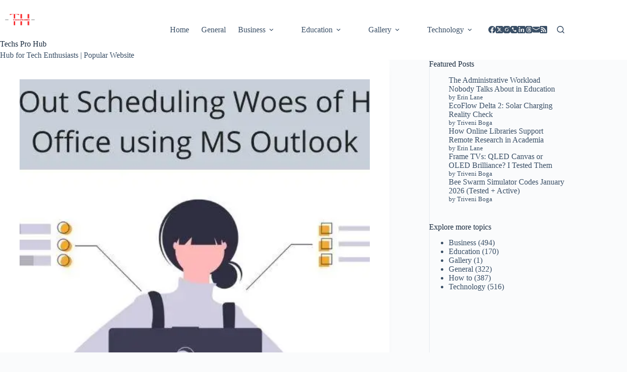

--- FILE ---
content_type: text/html; charset=utf-8
request_url: https://www.google.com/recaptcha/api2/aframe
body_size: 250
content:
<!DOCTYPE HTML><html><head><meta http-equiv="content-type" content="text/html; charset=UTF-8"></head><body><script nonce="3LwBWzffJ2OGK6yTbwAa1g">/** Anti-fraud and anti-abuse applications only. See google.com/recaptcha */ try{var clients={'sodar':'https://pagead2.googlesyndication.com/pagead/sodar?'};window.addEventListener("message",function(a){try{if(a.source===window.parent){var b=JSON.parse(a.data);var c=clients[b['id']];if(c){var d=document.createElement('img');d.src=c+b['params']+'&rc='+(localStorage.getItem("rc::a")?sessionStorage.getItem("rc::b"):"");window.document.body.appendChild(d);sessionStorage.setItem("rc::e",parseInt(sessionStorage.getItem("rc::e")||0)+1);localStorage.setItem("rc::h",'1768987236496');}}}catch(b){}});window.parent.postMessage("_grecaptcha_ready", "*");}catch(b){}</script></body></html>